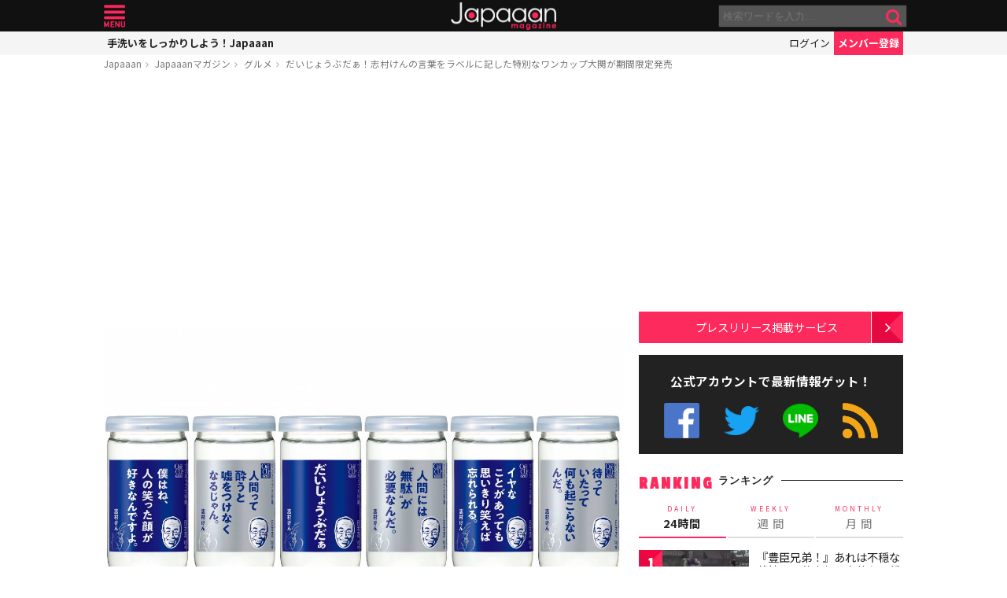

--- FILE ---
content_type: text/html; charset=UTF-8
request_url: https://mag.japaaan.com/con/card/4024/magazine
body_size: 461
content:
<div class="insert-card">

	<div class="thumb">
		<a href="https://www.japaaan.com/card/4024" class=" tp" style="background:#ffffff;">
					<img src="https://www.japaaan.com/file/medium/5726_6005270b87e1e.jpg" />
				</a>


			
		
	</div>
	
	<h2><a href="https://www.japaaan.com/card/4024" title="ワンカップ大吟醸（志村けんの言葉ラベル）" >ワンカップ大吟醸（志村けんの言葉ラベル）</a></h2>
	
	<div class="cat" title="グルメ"><i class="fa fa-cutlery"></i>グルメ</div>


			<div><a class="follow_card nofollow" href="#" data-id="4024" data-view="list"><i class="fa fa-check-circle-o"></i> <span>最新情報をゲット</span></a></div>
	
	

	<ul class="meta">
		<li title="商品"><i class="fa fa-gift"></i></li>

	
	
	</ul>

	
</div>





--- FILE ---
content_type: text/html; charset=utf-8
request_url: https://www.google.com/recaptcha/api2/aframe
body_size: 269
content:
<!DOCTYPE HTML><html><head><meta http-equiv="content-type" content="text/html; charset=UTF-8"></head><body><script nonce="jznomzTYqRL6gzKZ6AzjDA">/** Anti-fraud and anti-abuse applications only. See google.com/recaptcha */ try{var clients={'sodar':'https://pagead2.googlesyndication.com/pagead/sodar?'};window.addEventListener("message",function(a){try{if(a.source===window.parent){var b=JSON.parse(a.data);var c=clients[b['id']];if(c){var d=document.createElement('img');d.src=c+b['params']+'&rc='+(localStorage.getItem("rc::a")?sessionStorage.getItem("rc::b"):"");window.document.body.appendChild(d);sessionStorage.setItem("rc::e",parseInt(sessionStorage.getItem("rc::e")||0)+1);localStorage.setItem("rc::h",'1768962378102');}}}catch(b){}});window.parent.postMessage("_grecaptcha_ready", "*");}catch(b){}</script></body></html>